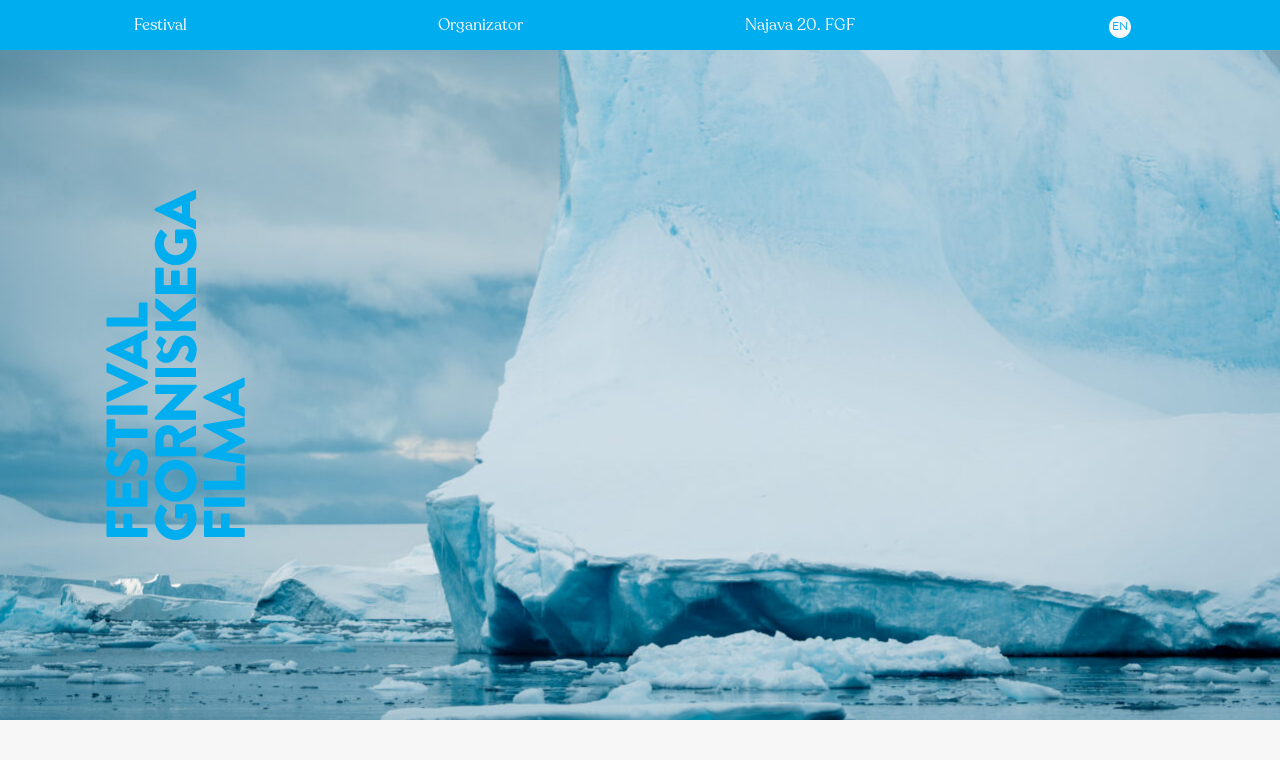

--- FILE ---
content_type: text/html; charset=UTF-8
request_url: https://gorniski.si/
body_size: 34217
content:
<!DOCTYPE html>
<html lang="sl">
<head>
<meta charset="UTF-8">
<meta name="viewport" content="width=device-width, initial-scale=1">
<meta name="description" content="Največji tovrstni festival v Sloveniji poteka že od leta 2007 in je tudi član Mednarodne zveze gorniškega filma." /><meta name="author" content="Društvo za gorsko kulturo" />
<meta itemprop="name" content="Festival gorniškega filma">
<meta itemprop="image" content="https://gorniski.si/wp-content/uploads/2022/09/fetaured-image-2023-1500x1000.jpg">
<meta name="twitter:card" content="summary">
<meta name="twitter:url" content="https://gorniski.si/">
<meta name="twitter:site" content="Festival gorniškega filma">
<meta name="twitter:title" content="Festival gorniškega filma">
<meta name="twitter:description" content="Največji tovrstni festival v Sloveniji poteka že od leta 2007 in je tudi član Mednarodne zveze gorniškega filma.">
<meta name="twitter:image" content="https://gorniski.si/wp-content/uploads/2022/09/fetaured-image-2023-1500x1000.jpg">
<meta property="og:type" content="website" />
<meta property="og:title" content="Festival gorniškega filma" />
<meta property="og:url" content="https://gorniski.si/" />
<meta property="og:image" content="https://gorniski.si/wp-content/uploads/2022/09/fetaured-image-2023-1500x1000.jpg" />
<meta property="og:description" content="Največji tovrstni festival v Sloveniji poteka že od leta 2007 in je tudi član Mednarodne zveze gorniškega filma." />
<meta property="og:site_name" content="Festival gorniškega filma" />

<link rel="apple-touch-icon" sizes="180x180" href="https://gorniski.si/wp-content/themes/fgf2024/img/favicons/apple-touch-icon.png">
<link rel="icon" type="image/png" sizes="32x32" href="https://gorniski.si/wp-content/themes/fgf2024/img/favicons/favicon-32x32.png">
<link rel="icon" type="image/png" sizes="16x16" href="https://gorniski.si/wp-content/themes/fgf2024/img/favicons/favicon-16x16.png">
<link rel="icon" href="https://gorniski.si/wp-content/themes/fgf2024/img/favicons/favicon.ico">
<link rel="manifest" href="https://gorniski.si/wp-content/themes/fgf2024/img/favicons/manifest.json">
<link rel="mask-icon" href="https://gorniski.si/wp-content/themes/fgf2024/img/favicons/safari-pinned-tab.svg" color="#00adef">
<meta name="msapplication-TileColor" content="#00adef">
<meta name="theme-color" content="#ffffff">
<title>Festival gorniškega filma</title>
	<meta name='robots' content='max-image-preview:large' />
<link rel="alternate" href="https://gorniski.si/" hreflang="sl" />
<link rel="alternate" href="https://gorniski.si/festival-en/" hreflang="en" />
<style id='wp-img-auto-sizes-contain-inline-css'>
img:is([sizes=auto i],[sizes^="auto," i]){contain-intrinsic-size:3000px 1500px}
/*# sourceURL=wp-img-auto-sizes-contain-inline-css */
</style>
<style id='classic-theme-styles-inline-css'>
/*! This file is auto-generated */
.wp-block-button__link{color:#fff;background-color:#32373c;border-radius:9999px;box-shadow:none;text-decoration:none;padding:calc(.667em + 2px) calc(1.333em + 2px);font-size:1.125em}.wp-block-file__button{background:#32373c;color:#fff;text-decoration:none}
/*# sourceURL=/wp-includes/css/classic-themes.min.css */
</style>
<link rel='stylesheet' id='jp_social-css' href='https://gorniski.si/wp-content/plugins/jp_pack/css/jp_social.css?ver=2.4' media='all' />
<link rel='stylesheet' id='css-galerija-css' href='https://gorniski.si/wp-content/plugins/jp_pack//css/jp_galerije.css?ver=2.4' media='all' />
<link rel='stylesheet' id='fgf-style-css' href='https://gorniski.si/wp-content/themes/fgf2024/style.css?ver=2.4' media='all' />
<link rel='stylesheet' id='fgf-style-postavitev-css' href='https://gorniski.si/wp-content/themes/fgf2024/css/layout.css?ver=2.4' media='all' />
<link rel='stylesheet' id='fgf-style-type-css' href='https://gorniski.si/wp-content/themes/fgf2024/css/type.css?ver=2.4' media='all' />
<link rel='stylesheet' id='fgf-style-obrazci-css' href='https://gorniski.si/wp-content/themes/fgf2024/css/obrazci.css?ver=2.4' media='all' />
<link rel='stylesheet' id='fgf-style-arhiv-css' href='https://gorniski.si/wp-content/themes/fgf2024/css/arhivi.css?ver=2.4' media='all' />
<link rel='stylesheet' id='video-style-css' href='https://gorniski.si/wp-content/themes/fgf2024/css/jquery.mb.vimeo_player.min.css?ver=2.4' media='all' />
<script src="https://gorniski.si/wp-includes/js/jquery/jquery.min.js?ver=3.7.1" id="jquery-core-js"></script>
<script src="https://gorniski.si/wp-includes/js/jquery/jquery-migrate.min.js?ver=3.4.1" id="jquery-migrate-js"></script>
<script src="https://gorniski.si/wp-content/themes/fgf2024/js/fgf.js?ver=2.4" id="fgf-script-js"></script>
<script src="https://gorniski.si/wp-content/themes/fgf2024/js/jquery.mb.vimeo_player.min.js?ver=2.4" id="video-script-js"></script>
		<script type="text/javascript">
		//MATOMO CODE	</script>
	<!-- Analytics by WP Statistics - https://wp-statistics.com -->
<style id='global-styles-inline-css'>
:root{--wp--preset--aspect-ratio--square: 1;--wp--preset--aspect-ratio--4-3: 4/3;--wp--preset--aspect-ratio--3-4: 3/4;--wp--preset--aspect-ratio--3-2: 3/2;--wp--preset--aspect-ratio--2-3: 2/3;--wp--preset--aspect-ratio--16-9: 16/9;--wp--preset--aspect-ratio--9-16: 9/16;--wp--preset--color--black: #000000;--wp--preset--color--cyan-bluish-gray: #abb8c3;--wp--preset--color--white: #ffffff;--wp--preset--color--pale-pink: #f78da7;--wp--preset--color--vivid-red: #cf2e2e;--wp--preset--color--luminous-vivid-orange: #ff6900;--wp--preset--color--luminous-vivid-amber: #fcb900;--wp--preset--color--light-green-cyan: #7bdcb5;--wp--preset--color--vivid-green-cyan: #00d084;--wp--preset--color--pale-cyan-blue: #8ed1fc;--wp--preset--color--vivid-cyan-blue: #0693e3;--wp--preset--color--vivid-purple: #9b51e0;--wp--preset--gradient--vivid-cyan-blue-to-vivid-purple: linear-gradient(135deg,rgb(6,147,227) 0%,rgb(155,81,224) 100%);--wp--preset--gradient--light-green-cyan-to-vivid-green-cyan: linear-gradient(135deg,rgb(122,220,180) 0%,rgb(0,208,130) 100%);--wp--preset--gradient--luminous-vivid-amber-to-luminous-vivid-orange: linear-gradient(135deg,rgb(252,185,0) 0%,rgb(255,105,0) 100%);--wp--preset--gradient--luminous-vivid-orange-to-vivid-red: linear-gradient(135deg,rgb(255,105,0) 0%,rgb(207,46,46) 100%);--wp--preset--gradient--very-light-gray-to-cyan-bluish-gray: linear-gradient(135deg,rgb(238,238,238) 0%,rgb(169,184,195) 100%);--wp--preset--gradient--cool-to-warm-spectrum: linear-gradient(135deg,rgb(74,234,220) 0%,rgb(151,120,209) 20%,rgb(207,42,186) 40%,rgb(238,44,130) 60%,rgb(251,105,98) 80%,rgb(254,248,76) 100%);--wp--preset--gradient--blush-light-purple: linear-gradient(135deg,rgb(255,206,236) 0%,rgb(152,150,240) 100%);--wp--preset--gradient--blush-bordeaux: linear-gradient(135deg,rgb(254,205,165) 0%,rgb(254,45,45) 50%,rgb(107,0,62) 100%);--wp--preset--gradient--luminous-dusk: linear-gradient(135deg,rgb(255,203,112) 0%,rgb(199,81,192) 50%,rgb(65,88,208) 100%);--wp--preset--gradient--pale-ocean: linear-gradient(135deg,rgb(255,245,203) 0%,rgb(182,227,212) 50%,rgb(51,167,181) 100%);--wp--preset--gradient--electric-grass: linear-gradient(135deg,rgb(202,248,128) 0%,rgb(113,206,126) 100%);--wp--preset--gradient--midnight: linear-gradient(135deg,rgb(2,3,129) 0%,rgb(40,116,252) 100%);--wp--preset--font-size--small: 13px;--wp--preset--font-size--medium: 20px;--wp--preset--font-size--large: 36px;--wp--preset--font-size--x-large: 42px;--wp--preset--spacing--20: 0.44rem;--wp--preset--spacing--30: 0.67rem;--wp--preset--spacing--40: 1rem;--wp--preset--spacing--50: 1.5rem;--wp--preset--spacing--60: 2.25rem;--wp--preset--spacing--70: 3.38rem;--wp--preset--spacing--80: 5.06rem;--wp--preset--shadow--natural: 6px 6px 9px rgba(0, 0, 0, 0.2);--wp--preset--shadow--deep: 12px 12px 50px rgba(0, 0, 0, 0.4);--wp--preset--shadow--sharp: 6px 6px 0px rgba(0, 0, 0, 0.2);--wp--preset--shadow--outlined: 6px 6px 0px -3px rgb(255, 255, 255), 6px 6px rgb(0, 0, 0);--wp--preset--shadow--crisp: 6px 6px 0px rgb(0, 0, 0);}:where(.is-layout-flex){gap: 0.5em;}:where(.is-layout-grid){gap: 0.5em;}body .is-layout-flex{display: flex;}.is-layout-flex{flex-wrap: wrap;align-items: center;}.is-layout-flex > :is(*, div){margin: 0;}body .is-layout-grid{display: grid;}.is-layout-grid > :is(*, div){margin: 0;}:where(.wp-block-columns.is-layout-flex){gap: 2em;}:where(.wp-block-columns.is-layout-grid){gap: 2em;}:where(.wp-block-post-template.is-layout-flex){gap: 1.25em;}:where(.wp-block-post-template.is-layout-grid){gap: 1.25em;}.has-black-color{color: var(--wp--preset--color--black) !important;}.has-cyan-bluish-gray-color{color: var(--wp--preset--color--cyan-bluish-gray) !important;}.has-white-color{color: var(--wp--preset--color--white) !important;}.has-pale-pink-color{color: var(--wp--preset--color--pale-pink) !important;}.has-vivid-red-color{color: var(--wp--preset--color--vivid-red) !important;}.has-luminous-vivid-orange-color{color: var(--wp--preset--color--luminous-vivid-orange) !important;}.has-luminous-vivid-amber-color{color: var(--wp--preset--color--luminous-vivid-amber) !important;}.has-light-green-cyan-color{color: var(--wp--preset--color--light-green-cyan) !important;}.has-vivid-green-cyan-color{color: var(--wp--preset--color--vivid-green-cyan) !important;}.has-pale-cyan-blue-color{color: var(--wp--preset--color--pale-cyan-blue) !important;}.has-vivid-cyan-blue-color{color: var(--wp--preset--color--vivid-cyan-blue) !important;}.has-vivid-purple-color{color: var(--wp--preset--color--vivid-purple) !important;}.has-black-background-color{background-color: var(--wp--preset--color--black) !important;}.has-cyan-bluish-gray-background-color{background-color: var(--wp--preset--color--cyan-bluish-gray) !important;}.has-white-background-color{background-color: var(--wp--preset--color--white) !important;}.has-pale-pink-background-color{background-color: var(--wp--preset--color--pale-pink) !important;}.has-vivid-red-background-color{background-color: var(--wp--preset--color--vivid-red) !important;}.has-luminous-vivid-orange-background-color{background-color: var(--wp--preset--color--luminous-vivid-orange) !important;}.has-luminous-vivid-amber-background-color{background-color: var(--wp--preset--color--luminous-vivid-amber) !important;}.has-light-green-cyan-background-color{background-color: var(--wp--preset--color--light-green-cyan) !important;}.has-vivid-green-cyan-background-color{background-color: var(--wp--preset--color--vivid-green-cyan) !important;}.has-pale-cyan-blue-background-color{background-color: var(--wp--preset--color--pale-cyan-blue) !important;}.has-vivid-cyan-blue-background-color{background-color: var(--wp--preset--color--vivid-cyan-blue) !important;}.has-vivid-purple-background-color{background-color: var(--wp--preset--color--vivid-purple) !important;}.has-black-border-color{border-color: var(--wp--preset--color--black) !important;}.has-cyan-bluish-gray-border-color{border-color: var(--wp--preset--color--cyan-bluish-gray) !important;}.has-white-border-color{border-color: var(--wp--preset--color--white) !important;}.has-pale-pink-border-color{border-color: var(--wp--preset--color--pale-pink) !important;}.has-vivid-red-border-color{border-color: var(--wp--preset--color--vivid-red) !important;}.has-luminous-vivid-orange-border-color{border-color: var(--wp--preset--color--luminous-vivid-orange) !important;}.has-luminous-vivid-amber-border-color{border-color: var(--wp--preset--color--luminous-vivid-amber) !important;}.has-light-green-cyan-border-color{border-color: var(--wp--preset--color--light-green-cyan) !important;}.has-vivid-green-cyan-border-color{border-color: var(--wp--preset--color--vivid-green-cyan) !important;}.has-pale-cyan-blue-border-color{border-color: var(--wp--preset--color--pale-cyan-blue) !important;}.has-vivid-cyan-blue-border-color{border-color: var(--wp--preset--color--vivid-cyan-blue) !important;}.has-vivid-purple-border-color{border-color: var(--wp--preset--color--vivid-purple) !important;}.has-vivid-cyan-blue-to-vivid-purple-gradient-background{background: var(--wp--preset--gradient--vivid-cyan-blue-to-vivid-purple) !important;}.has-light-green-cyan-to-vivid-green-cyan-gradient-background{background: var(--wp--preset--gradient--light-green-cyan-to-vivid-green-cyan) !important;}.has-luminous-vivid-amber-to-luminous-vivid-orange-gradient-background{background: var(--wp--preset--gradient--luminous-vivid-amber-to-luminous-vivid-orange) !important;}.has-luminous-vivid-orange-to-vivid-red-gradient-background{background: var(--wp--preset--gradient--luminous-vivid-orange-to-vivid-red) !important;}.has-very-light-gray-to-cyan-bluish-gray-gradient-background{background: var(--wp--preset--gradient--very-light-gray-to-cyan-bluish-gray) !important;}.has-cool-to-warm-spectrum-gradient-background{background: var(--wp--preset--gradient--cool-to-warm-spectrum) !important;}.has-blush-light-purple-gradient-background{background: var(--wp--preset--gradient--blush-light-purple) !important;}.has-blush-bordeaux-gradient-background{background: var(--wp--preset--gradient--blush-bordeaux) !important;}.has-luminous-dusk-gradient-background{background: var(--wp--preset--gradient--luminous-dusk) !important;}.has-pale-ocean-gradient-background{background: var(--wp--preset--gradient--pale-ocean) !important;}.has-electric-grass-gradient-background{background: var(--wp--preset--gradient--electric-grass) !important;}.has-midnight-gradient-background{background: var(--wp--preset--gradient--midnight) !important;}.has-small-font-size{font-size: var(--wp--preset--font-size--small) !important;}.has-medium-font-size{font-size: var(--wp--preset--font-size--medium) !important;}.has-large-font-size{font-size: var(--wp--preset--font-size--large) !important;}.has-x-large-font-size{font-size: var(--wp--preset--font-size--x-large) !important;}
/*# sourceURL=global-styles-inline-css */
</style>
</head>
<body class="home wp-singular page-template-default page page-id-70 page-parent wp-theme-fgf2024 vmesno-obdobje prva-stran">
	<div id="loader">
			<div style="" class="l_o"><div class="crka" id="c_1"><svg version="1.1" viewBox="0 0 21.121 32.709" ><defs><clipPath id="a"><path d="M 0,557.008 H 977.008 V 0 H 0 Z"/></clipPath></defs><g transform="translate(70.42 11.093)"><g transform="matrix(0 1.2981 1.2981 0 -292.48 -605.17)" clip-path="url(#a)" stroke-width=".27176"></g><path d="m-70.42-10.206c0-0.46733 0.37257-0.88793 0.88793-0.88793h19.344c0.51406 0 0.88923 0.4206 0.88923 0.88793v5.0939c0 0.46603-0.37516 0.88793-0.88923 0.88793h-12.942v6.7283h10.654c0.46733 0 0.88793 0.4206 0.88793 0.88793v5.0926c0 0.46733-0.4206 0.88793-0.88793 0.88793h-10.654v11.355c0 0.46863-0.4206 0.88793-0.88663 0.88793h-5.5145c-0.51536 0-0.88793-0.4193-0.88793-0.88793z" fill="#00adef"/></g></svg></div><div class="crka" id="c_2"><svg version="1.1" viewBox="0 0 28.738 33.55"><defs><clipPath id="a"><path d="M 0,557.008 H 977.008 V 0 H 0 Z"/></clipPath></defs><g transform="translate(72.867 -27.269)"><g transform="matrix(0 1.2981 1.2981 0 -292.48 -605.17)" clip-path="url(#a)" stroke-width=".27176"><g transform="translate(487.19 182.1)" stroke-width=".27176"><path d="m0 0c0 3.023 1.26 6.335 3.384 8.782 0.252 0.324 0.683 0.36 0.971 0.072l3.024-2.843c0.252-0.289 0.252-0.684 0.036-0.973-1.26-1.368-1.728-2.95-1.728-4.716 0-3.922 3.312-7.09 7.271-7.09 3.924 0 7.163 3.204 7.163 7.127 0 1.043-0.143 2.123-0.575 3.204h-2.088v-2.268c0-0.397-0.288-0.684-0.648-0.684h-3.564c-0.395 0-0.683 0.287-0.683 0.684v7.235c0 0.36 0.324 0.649 0.683 0.649l9.683 0.035c0.18 0 0.468-0.145 0.576-0.287 0 0 2.34-3.709 2.34-8.927 0-7.164-5.688-12.924-12.887-12.924s-12.958 5.76-12.958 12.924" fill="#00adef"/></g></g></g></svg></div><div  class="crka" id="c_3"><svg version="1.1" viewBox="0 0 21.121 32.709" xmlns="http://www.w3.org/2000/svg"><defs><clipPath id="a"><path d="M 0,557.008 H 977.008 V 0 H 0 Z"/></clipPath></defs><g transform="translate(70.42 11.093)"><g transform="matrix(0 1.2981 1.2981 0 -292.48 -605.17)" clip-path="url(#a)" stroke-width=".27176"></g><path d="m-70.42-10.206c0-0.46733 0.37257-0.88793 0.88793-0.88793h19.344c0.51406 0 0.88923 0.4206 0.88923 0.88793v5.0939c0 0.46603-0.37516 0.88793-0.88923 0.88793h-12.942v6.7283h10.654c0.46733 0 0.88793 0.4206 0.88793 0.88793v5.0926c0 0.46733-0.4206 0.88793-0.88793 0.88793h-10.654v11.355c0 0.46863-0.4206 0.88793-0.88663 0.88793h-5.5145c-0.51536 0-0.88793-0.4193-0.88793-0.88793z" fill="#00adef"/></g></svg></div></div> </div>
			<style>#loader{position: fixed;top: 0;left:0;width:100%;height:100%; background: #fff;z-index: 1000	}.l_o{position:absolute;top:50%;left:50%;margin-top:-15px;margin-left:-37px;width:74px;background:#fff;height:30px}.crka{position:absolute;top:0;text-align:center;width:30px;height:30px}.crka svg{height:100%;width:auto;margin:0 auto}#c_1{left:0;width:20px;animation:fgf 3s linear 0s infinite}#c_2{left:20px;animation:fgf 3s linear 300ms infinite}#c_3{left:49px;animation:fgf 3s linear 600ms infinite}@keyframes fgf{0%{opacity:0}20%{opacity:1}80%{opacity:0}100%{opacity:0}}
			</style>
	
	<header id="oglavje" class="glava">
					<div class="glava_strani_front">
				<div class="site-branding" id="branding">
					<div class="fgf-header-logo  glavni-logo">
							<div class="fgf-logo p_c navpicni">
				<a href="https://gorniski.si" rel="home" title="Festival gorniškega filma">
					<div class="fgf-logo-slika">
							<img src="https://gorniski.si/wp-content/uploads/2021/12/festival-gorniskega-filma-logo-vodoravni.svg" alt="Festival gorniškega filma-logo" class="site-logo" id="site-logo"/>
					</div>
				</a>
			</div>
						</div>
					<div class="naslov-front jp-skrito">
						<h1 class="site-title" id="main_title">
							<a href="https://gorniski.si/" rel="home">
																<span>Festival gorniškega filma</span>	
							</a>
						</h1>
					</div>
				</div>				
			</div>
			
			<div class="sliding_logo_front">
					<div class="fgf-logo p_c navpicni">
				<a href="https://gorniski.si" rel="home" title="Festival gorniškega filma">
					<div class="fgf-logo-slika">
							<img src="https://gorniski.si/wp-content/uploads/2021/12/festival-gorniskega-filma-logo-vodoravni.svg" alt="Festival gorniškega filma-logo" class="site-logo" id="site-logo"/>
					</div>
				</a>
			</div>
				</div>
		
				
		<nav id="site-navigation" class="main-navigation p_b l_c menu_skrit">
			<div>
			<div class="menu-menu-vmesnega-obdobja-container"><ul id="menu-1" class="menu"><li id="menu-item-7471" class="menu-item menu-item-type-post_type menu-item-object-page menu-item-home current-menu-item page_item page-item-70 current_page_item menu-item-7471"><a href="https://gorniski.si/" aria-current="page">Festival</a></li>
<li id="menu-item-7932" class="menu-item menu-item-type-post_type menu-item-object-page menu-item-7932"><a href="https://gorniski.si/informacije/organizator/">Organizator</a></li>
<li id="menu-item-10277" class="menu-item menu-item-type-post_type menu-item-object-page menu-item-has-children menu-item-10277"><a href="https://gorniski.si/festival/najava/">Najava 20. FGF</a>
<ul class="sub-menu">
	<li id="menu-item-10825" class="menu-item menu-item-type-post_type menu-item-object-page menu-item-10825"><a href="https://gorniski.si/informacije/festivalska-pravila/">Festivalska pravila</a></li>
	<li id="menu-item-10815" class="menu-item menu-item-type-post_type menu-item-object-page menu-item-10815"><a href="https://gorniski.si/prijavnica/">Prijavnica</a></li>
</ul>
</li>
<li id="menu-item-7472-en" class="lang-item lang-item-4 lang-item-en lang-item-first menu-item menu-item-type-custom menu-item-object-custom menu-item-7472-en"><a href="https://gorniski.si/festival-en/" hreflang="en-GB" lang="en-GB">en</a></li>
</ul></div>			</div>
		</nav>
		
		<div class="menu_button_okorg">
			<div id="menu_button" class="menu_button_front">
				<span></span>
				<span></span>
				<span></span>
			</div>
		</div>
		
					<div class="fullscreen-image">
			
					<img width="1281" height="1920" src="https://gorniski.si/wp-content/uploads/2025/12/MM_251114_Primavera-90.jpg" class="attachment-full size-full wp-post-image" alt="Festival gorniškega filma - Festival" decoding="async" fetchpriority="high" srcset="https://gorniski.si/wp-content/uploads/2025/12/MM_251114_Primavera-90.jpg 1281w, https://gorniski.si/wp-content/uploads/2025/12/MM_251114_Primavera-90-574x860.jpg 574w, https://gorniski.si/wp-content/uploads/2025/12/MM_251114_Primavera-90-1001x1500.jpg 1001w, https://gorniski.si/wp-content/uploads/2025/12/MM_251114_Primavera-90-768x1151.jpg 768w, https://gorniski.si/wp-content/uploads/2025/12/MM_251114_Primavera-90-1025x1536.jpg 1025w" sizes="(max-width: 1281px) 100vw, 1281px" />			
			
							</div>
				</header>
	
	<div class="main"><div class="okvir">
		<div class="front-arhiv m0">
			<h2>Arhiv</h2>
			<div class="seznam-arhiva s3 m3">
							<div class="arhiv-na-seznamu">
					<a href="https://gorniski.si/arhiv/19-festival-gorniskega-filma/" title="19. festival gorniškega filma">
													<div class="arhiv-img">
								<img width="574" height="860" src="https://gorniski.si/wp-content/uploads/2025/01/A7R5739WEB-574x860.jpg" class="attachment-medium size-medium wp-post-image" alt="" decoding="async" srcset="https://gorniski.si/wp-content/uploads/2025/01/A7R5739WEB-574x860.jpg 574w, https://gorniski.si/wp-content/uploads/2025/01/A7R5739WEB-1001x1500.jpg 1001w, https://gorniski.si/wp-content/uploads/2025/01/A7R5739WEB-768x1151.jpg 768w, https://gorniski.si/wp-content/uploads/2025/01/A7R5739WEB-1025x1536.jpg 1025w, https://gorniski.si/wp-content/uploads/2025/01/A7R5739WEB.jpg 1281w" sizes="(max-width: 574px) 100vw, 574px" />							</div>
													<div class="f-o">
							<h3 class="naslov-arhiva"><span>19.</span><span>festival</span><span>gorniškega</span><span>filma</span></h3>
						 </div>
						 
						 							<div class="leto-arhiva">
								2025							</div>
												</a>
				</div>
								<div class="arhiv-na-seznamu">
					<a href="https://gorniski.si/arhiv/18-festival-gorniskega-filma/" title="18. festival gorniškega filma">
													<div class="arhiv-img">
								<img width="860" height="662" src="https://gorniski.si/wp-content/uploads/2023/12/Naslovna_slika_2024-1-860x662.jpg" class="attachment-medium size-medium wp-post-image" alt="" decoding="async" srcset="https://gorniski.si/wp-content/uploads/2023/12/Naslovna_slika_2024-1-860x662.jpg 860w, https://gorniski.si/wp-content/uploads/2023/12/Naslovna_slika_2024-1-1500x1154.jpg 1500w, https://gorniski.si/wp-content/uploads/2023/12/Naslovna_slika_2024-1-768x591.jpg 768w, https://gorniski.si/wp-content/uploads/2023/12/Naslovna_slika_2024-1-1536x1182.jpg 1536w, https://gorniski.si/wp-content/uploads/2023/12/Naslovna_slika_2024-1.jpg 1920w" sizes="(max-width: 860px) 100vw, 860px" />							</div>
													<div class="f-o">
							<h3 class="naslov-arhiva"><span>18.</span><span>festival</span><span>gorniškega</span><span>filma</span></h3>
						 </div>
						 
						 							<div class="leto-arhiva">
								2024							</div>
												</a>
				</div>
								<div class="arhiv-na-seznamu">
					<a href="https://gorniski.si/arhiv/17-festival-gorniskega-filma/" title="17. festival gorniškega filma">
													<div class="arhiv-img">
								<img width="572" height="860" src="https://gorniski.si/wp-content/uploads/2023/01/200912274645cr-1-572x860.jpg" class="attachment-medium size-medium wp-post-image" alt="" decoding="async" srcset="https://gorniski.si/wp-content/uploads/2023/01/200912274645cr-1-572x860.jpg 572w, https://gorniski.si/wp-content/uploads/2023/01/200912274645cr-1-998x1500.jpg 998w, https://gorniski.si/wp-content/uploads/2023/01/200912274645cr-1-768x1154.jpg 768w, https://gorniski.si/wp-content/uploads/2023/01/200912274645cr-1-1022x1536.jpg 1022w, https://gorniski.si/wp-content/uploads/2023/01/200912274645cr-1.jpg 1278w" sizes="(max-width: 572px) 100vw, 572px" />							</div>
													<div class="f-o">
							<h3 class="naslov-arhiva"><span>17.</span><span>festival</span><span>gorniškega</span><span>filma</span></h3>
						 </div>
						 
						 							<div class="leto-arhiva">
								2023							</div>
												</a>
				</div>
								<div class="arhiv-na-seznamu">
					<a href="https://gorniski.si/arhiv/16-festival-gorniskega-filma/" title="16. festival gorniškega filma">
													<div class="arhiv-img">
								<img width="606" height="860" src="https://gorniski.si/wp-content/uploads/2022/01/FGF-fotoRozleBregar_05_opti-606x860.jpg" class="attachment-medium size-medium wp-post-image" alt="" decoding="async" srcset="https://gorniski.si/wp-content/uploads/2022/01/FGF-fotoRozleBregar_05_opti-606x860.jpg 606w, https://gorniski.si/wp-content/uploads/2022/01/FGF-fotoRozleBregar_05_opti-1058x1500.jpg 1058w, https://gorniski.si/wp-content/uploads/2022/01/FGF-fotoRozleBregar_05_opti-768x1089.jpg 768w, https://gorniski.si/wp-content/uploads/2022/01/FGF-fotoRozleBregar_05_opti-1083x1536.jpg 1083w, https://gorniski.si/wp-content/uploads/2022/01/FGF-fotoRozleBregar_05_opti.jpg 1354w" sizes="(max-width: 606px) 100vw, 606px" />							</div>
													<div class="f-o">
							<h3 class="naslov-arhiva"><span>16.</span><span>festival</span><span>gorniškega</span><span>filma</span></h3>
						 </div>
						 
						 							<div class="leto-arhiva">
								2022							</div>
												</a>
				</div>
								<div class="arhiv-na-seznamu">
					<a href="https://gorniski.si/2021" title="15. Festival gorniškega filma">
													<div class="arhiv-img">
								<img width="860" height="484" src="https://gorniski.si/wp-content/uploads/2022/01/fgf_2021-860x484.jpg" class="attachment-medium size-medium wp-post-image" alt="" decoding="async" srcset="https://gorniski.si/wp-content/uploads/2022/01/fgf_2021-860x484.jpg 860w, https://gorniski.si/wp-content/uploads/2022/01/fgf_2021-768x432.jpg 768w, https://gorniski.si/wp-content/uploads/2022/01/fgf_2021.jpg 1280w" sizes="(max-width: 860px) 100vw, 860px" />							</div>
													<div class="f-o">
							<h3 class="naslov-arhiva"><span>15.</span><span>Festival</span><span>gorniškega</span><span>filma</span></h3>
						 </div>
						 
						 							<div class="leto-arhiva">
								2021							</div>
												</a>
				</div>
								<div class="arhiv-na-seznamu">
					<a href="https://gorniski.si/2020" title="14. Festival gorniškega filma">
													<div class="arhiv-img">
								<img width="800" height="450" src="https://gorniski.si/wp-content/uploads/2022/01/fgf_2020.jpg" class="attachment-medium size-medium wp-post-image" alt="" decoding="async" srcset="https://gorniski.si/wp-content/uploads/2022/01/fgf_2020.jpg 800w, https://gorniski.si/wp-content/uploads/2022/01/fgf_2020-768x432.jpg 768w" sizes="(max-width: 800px) 100vw, 800px" />							</div>
													<div class="f-o">
							<h3 class="naslov-arhiva"><span>14.</span><span>Festival</span><span>gorniškega</span><span>filma</span></h3>
						 </div>
						 
						 							<div class="leto-arhiva">
								2020							</div>
												</a>
				</div>
								<div class="arhiv-na-seznamu">
					<a href="https://gorniski.si/2019/" title="13. festival gorniškega filma">
													<div class="arhiv-img">
								<img width="400" height="600" src="https://gorniski.si/wp-content/uploads/2022/01/fgf_2019.jpg" class="attachment-medium size-medium wp-post-image" alt="" decoding="async" />							</div>
													<div class="f-o">
							<h3 class="naslov-arhiva"><span>13.</span><span>festival</span><span>gorniškega</span><span>filma</span></h3>
						 </div>
						 
						 							<div class="leto-arhiva">
								2019							</div>
												</a>
				</div>
								<div class="arhiv-na-seznamu">
					<a href="https://gorniski.si/2018/" title="12. festival gorniškega filma">
													<div class="arhiv-img">
								<img width="800" height="422" src="https://gorniski.si/wp-content/uploads/2022/01/fgf_2018.jpg" class="attachment-medium size-medium wp-post-image" alt="" decoding="async" srcset="https://gorniski.si/wp-content/uploads/2022/01/fgf_2018.jpg 800w, https://gorniski.si/wp-content/uploads/2022/01/fgf_2018-768x405.jpg 768w" sizes="(max-width: 800px) 100vw, 800px" />							</div>
													<div class="f-o">
							<h3 class="naslov-arhiva"><span>12.</span><span>festival</span><span>gorniškega</span><span>filma</span></h3>
						 </div>
						 
						 							<div class="leto-arhiva">
								2018							</div>
												</a>
				</div>
								<div class="arhiv-na-seznamu">
					<a href="https://gorniski.si/2017/" title="11. Festival gorniškega filma">
													<div class="arhiv-img">
								<img width="800" height="533" src="https://gorniski.si/wp-content/uploads/2022/01/fgf_2017_4.jpg" class="attachment-medium size-medium wp-post-image" alt="" decoding="async" srcset="https://gorniski.si/wp-content/uploads/2022/01/fgf_2017_4.jpg 800w, https://gorniski.si/wp-content/uploads/2022/01/fgf_2017_4-768x512.jpg 768w" sizes="(max-width: 800px) 100vw, 800px" />							</div>
													<div class="f-o">
							<h3 class="naslov-arhiva"><span>11.</span><span>Festival</span><span>gorniškega</span><span>filma</span></h3>
						 </div>
						 
						 							<div class="leto-arhiva">
								2017							</div>
												</a>
				</div>
								<div class="arhiv-na-seznamu">
					<a href="https://gorniski.si/2016/" title="10. Festival gorniškega filma">
													<div class="arhiv-img">
								<img width="800" height="450" src="https://gorniski.si/wp-content/uploads/2022/01/fgf_2016_2.jpg" class="attachment-medium size-medium wp-post-image" alt="" decoding="async" srcset="https://gorniski.si/wp-content/uploads/2022/01/fgf_2016_2.jpg 800w, https://gorniski.si/wp-content/uploads/2022/01/fgf_2016_2-768x432.jpg 768w" sizes="(max-width: 800px) 100vw, 800px" />							</div>
													<div class="f-o">
							<h3 class="naslov-arhiva"><span>10.</span><span>Festival</span><span>gorniškega</span><span>filma</span></h3>
						 </div>
						 
						 							<div class="leto-arhiva">
								2016							</div>
												</a>
				</div>
							</div>
		</div>
		</div>
</div> <!-- main end -->

<footer>
	<div class="footer_okvir">
		<div class="footer_levo">
			<div class="footer-title m3">
				<a href="https://gorniski.si" rel="home" title="Festival gorniškega filma">
					Festival gorniškega filma				</a>
			</div>
			
			<div class="footer-kontakt m3">
				<span>Društvo za gorsko kulturo</span>
				<span>Brdo 14</span>
				<span>1230 Domžale</span>
				<span>Slovenija</span>
				
				<div class="m3">
				<a href="tel:+38641575570 ">
					+386 41 57 55 70				</a>
				<br>
				<a href="mailto:info@gorniski.si ">
					info@gorniski.si				</a>
				</div>
			</div>
			
			<div class="footer-social m3">
					<div class="jp_social">
				<div class="jp_social_link jp-social-fb">
			<a href="https://www.facebook.com/Festival-gorniškega-filma-796640153783804" title="Festival gorniškega filma - Facebook">
				<span class="jp-social-icon icon-facebook"></span>
			</a>
		</div>
				
				
				<div class="jp_social_link jp-social-ig">
			<a href="https://www.instagram.com/fgf_festival_gorniskega_filma/" title="Festival gorniškega filma - Instagram">
				<span class="jp-social-icon icon-instagram"></span>
			</a>
		</div>
				
				
				<div class="jp_social_link jp-social-vim">
			<a href="https://vimeo.com/user78966793" title="Festival gorniškega filma - Vimeo">
				<span class="jp-social-icon icon-vimeo"></span>
			</a>
		</div>
				
	</div>
				</div>
			
				
			
			
		</div>
	
	
		<div class="footer_desno">
			<div class="iamf m3">
				<p class="clanstvo">Član Mednarodne zveze gorniškega filma</p>
				<a href="https://www.mountainfilmalliance.org/" title="International Alliance for Mountain Film">
					<img src="https://gorniski.si/wp-content/themes/fgf2024/img/iamf.png" alt="International Alliance for Mountain Film logo" class="iamf_logo m3" />
				</a>
			</div>
			<div class="mzk m3">
				<p class="clanstvo">Prenovo spletnega mesta je omogočilo</p>
				<a href="https://www.gov.si/drzavni-organi/ministrstva/ministrstvo-za-kulturo/" title="Ministrstvo za kulturo">
					<img src="https://gorniski.si/wp-content/themes/fgf2024/svg/ministrstvo-za-kulturo.svg" alt="Ministrstvo za kulturo  logo" class="iamf_logo m3" />
				</a>
			</div>
		</div>
		
		<div class="footer_levo">
			<div class="footer-menu m3">
				<div class="menu-menu-v-nogi-container"><ul id="menu-noga" class="menu"><li id="menu-item-7488" class="menu-item menu-item-type-post_type menu-item-object-page menu-item-privacy-policy menu-item-7488"><a rel="privacy-policy" href="https://gorniski.si/politika-zasebnosti/">Politika zasebnosti</a></li>
<li id="menu-item-7491" class="menu-item menu-item-type-post_type menu-item-object-page menu-item-7491"><a href="https://gorniski.si/avtorji/">Avtorji</a></li>
</ul></div>			</div>
			
		</div>
		<div class="footer_desno">
			<div class="footer-copy m3">
						&copy; 2026 <a href="https://gorniski.si" title="Festival gorniškega filma - ">Festival gorniškega filma</a>
		
		<style>
.janez-polc-logo {
	background-image: url('https://gorniski.si/wp-content/plugins/jp_pack/svg/jp_logo_2020_mono_bel.svg');
	background-size: 18px 18px;
	background-repeat: no-repeat;
	background-position: 100% 50%;
	opacity: 1;
	transition: opacity 0.2s ease;
	width: 15px;
	vertical-align: middle;
	height: 22px;
}		</style>
				</div>
		</div>
		
		<div class="ivo"></div>
	</div>
	<div class="ivo"></div>
</footer>
<script type="speculationrules">
{"prefetch":[{"source":"document","where":{"and":[{"href_matches":"/*"},{"not":{"href_matches":["/wp-*.php","/wp-admin/*","/wp-content/uploads/*","/wp-content/*","/wp-content/plugins/*","/wp-content/themes/fgf2024/*","/*\\?(.+)"]}},{"not":{"selector_matches":"a[rel~=\"nofollow\"]"}},{"not":{"selector_matches":".no-prefetch, .no-prefetch a"}}]},"eagerness":"conservative"}]}
</script>
<script src="https://gorniski.si/wp-content/plugins/jp_pack/js/jp_matomo.js?ver=2.4" id="jp_matomo_script-js"></script>
	<script>
		var site_domain = 'gorniski.si';
		var generalcookie_name='fgf';
		var ajaxurl = "https://gorniski.si/wp-admin/admin-ajax.php";
	</script>
	
	</body>
</html>

--- FILE ---
content_type: text/css
request_url: https://gorniski.si/wp-content/plugins/jp_pack/css/jp_social.css?ver=2.4
body_size: 2108
content:
@font-face {
  font-family: 'jp_social';
  src: url('../font/jp_social.eot?64431545');
  src: url('../font/jp_social.eot?64431545#iefix') format('embedded-opentype'),
       url('../font/jp_social.woff2?64431545') format('woff2'),
       url('../font/jp_social.woff?64431545') format('woff'),
       url('../font/jp_social.ttf?64431545') format('truetype'),
       url('../font/jp_social.svg?64431545#jp_social') format('svg');
  font-weight: normal;
  font-style: normal;
}
/* Chrome hack: SVG is rendered more smooth in Windozze. 100% magic, uncomment if you need it. */
/* Note, that will break hinting! In other OS-es font will be not as sharp as it could be */
/*
@media screen and (-webkit-min-device-pixel-ratio:0) {
  @font-face {
    font-family: 'jp_social';
    src: url('../font/jp_social.svg?64431545#jp_social') format('svg');
  }
}
*/
 
 [class^="icon-"]:before, [class*=" icon-"]:before {
  font-family: "jp_social";
  font-style: normal;
  font-weight: normal;
  speak: none;
 
  display: inline-block;
  text-decoration: inherit;
  width: 1em;
  margin-right: .2em;
  text-align: center;
  /* opacity: .8; */
 
  /* For safety - reset parent styles, that can break glyph codes*/
  font-variant: normal;
  text-transform: none;
 
  /* fix buttons height, for twitter bootstrap */
  line-height: 1em;
 
  /* Animation center compensation - margins should be symmetric */
  /* remove if not needed */
  margin-left: .2em;
 
  /* you can be more comfortable with increased icons size */
  /* font-size: 120%; */
 
  /* Font smoothing. That was taken from TWBS */
  -webkit-font-smoothing: antialiased;
  -moz-osx-font-smoothing: grayscale;
 
  /* Uncomment for 3D effect */
  /* text-shadow: 1px 1px 1px rgba(127, 127, 127, 0.3); */
}
 
.icon-youtube:before { content: '\f167'; } /* '' */
.icon-vimeo:before { content: '\f306'; } /* '' */
.icon-twitter:before { content: '\f309'; } /* '' */
.icon-facebook:before { content: '\f30c'; } /* '' */
.icon-pinterest:before { content: '\f312'; } /* '' */
.icon-tumblr:before { content: '\f315'; } /* '' */
.icon-linkedin:before { content: '\f318'; } /* '' */
.icon-instagram:before { content: '\f32d'; } /* '' */

--- FILE ---
content_type: text/css
request_url: https://gorniski.si/wp-content/plugins/jp_pack//css/jp_galerije.css?ver=2.4
body_size: 448
content:

/*galleries*/


.fotogalerija {
	width: 100%;
	height: auto;
	
	
}

.vsebina div.galerija-slika{
	width:auto;
}

.galerija-slika{
	display: block;
	width:100%;
	background: blue;
	padding:0;
	height:0;
	padding-bottom:100%;
	margin:0;
	position:relative;
	line-height:0;
}

.galerija-slika:hover{
	opacity: .8;
}


.vsebina .galerija-slika img,
.galerija-slika img {
	position: absolute;
	width: 100%;
	height: 100%;
	top:0;
	left:0;
	margin-top:0;
	object-fit: cover;
	object-position: 50% 50%;
}


@media (max-width: 750px) {
	
}


--- FILE ---
content_type: text/css
request_url: https://gorniski.si/wp-content/themes/fgf2024/css/layout.css?ver=2.4
body_size: 6060
content:
/*FGF postavitve in type*/

/*teksti*/

*{
	line-height: 1.25em;


}

/*odmiki*/ 

.m0{
	padding-top: 0px;
}

.m1{
	padding-top: 15px;
}

.m2{
	padding-top: 30px;
}

.m3{
	padding-top: 60px;
}

.m4{
	padding-top: 120px;
}

.m5{
	padding-top: 240px;
}

.s2{
	display: grid;
	grid-row-gap: 40px;
	grid-column-gap: 40px;
	grid-template-columns: 1fr 1fr ;
}

.s3{
	display: grid;
	grid-template-columns: 1fr 1fr 1fr ;
	grid-row-gap: 40px;
	grid-column-gap: 40px;
}

.s4{
	display: grid;
	grid-template-columns: 1fr 1fr 1fr 1fr;
	grid-row-gap: 40px;
	grid-column-gap: 40px;
}
.s5{
	display: grid;
	grid-template-columns: 1fr 1fr 1fr 1fr 1fr;
	grid-row-gap: 40px;
	grid-column-gap: 40px;
}

.alignbottom{
	align-items: end;
}


  .wp-block-column {
    flex-basis: calc(50% - 16px) !important;
    flex-grow: 0;
  }
  .wp-block-column:nth-child(2n) {
    margin-left: 32px;
  }
  
  .gallery-item .gallery-icon {
padding: 0px 5px 10px 5px;
}
.okvir{
	width:100%;
	max-width: 1170px;
	margin: 240px auto;
}

.okvir .okvir{
	padding:0px;
}

.okvir-najava{
	width:100%;
	max-width: 1170px;
	text-align: center;
	margin: 0px auto;
	box-sizing: border-box;
	padding-left: 40px;
	padding-right: 40px;
}

.footer_okvir{
	width:100%;
	max-width: 1170px;
	margin: 0px auto;
	padding: 0px 40px;
	box-sizing: border-box;
}

.vsebina{
	position:relative;
	min-height: 240px;
}

.seznam-dogodkov{
	display: grid;
	align-items: end;
	grid-template-columns: 1fr 1fr 1fr ;
	
	grid-row-gap: 40px;
	grid-column-gap: 40px;
}

.front-nagrade-seznam .sklop-nagrad{
	display: grid;
	grid-template-columns: 1fr 1fr 1fr 1fr 1fr ;
	grid-row-gap: 40px;
	grid-column-gap: 40px;
}
/*
.front-nagrade-seznam .sklop-nagrad.glavna-nagrada{
		grid-template-columns: 1fr 1fr ;
}


.front-nagrade-seznam .sklop-nagrad.nagrada-sklopa{
		grid-template-columns: 1fr 1fr 1fr 1fr;
}

*/

.ena-oseba-okvir{
	display: grid;
	grid-template-columns: 1fr 3fr ;
	
	grid-row-gap: 40px;
	grid-column-gap: 40px;
}

.cas-lokacija{
	display: grid;
	grid-template-columns: 1fr 2fr ;
	grid-row-gap: 40px;
	grid-column-gap: 40px;
}

footer .footer_okvir{
	display: grid;
	grid-template-columns: 1fr 1fr;
	grid-row-gap: 40px;
	grid-column-gap: 40px;
	margin: 0px auto;
	width:100%;
	max-width: 1170px;
}

.seznam-pokroviteljev ul{
	display: grid;
	grid-row-gap: 40px;
	grid-column-gap: 40px;
	grid-template-columns: 1fr 1fr 1fr 1fr 1fr 1fr;
}


.seznam-pokroviteljev ul.glavni-pokrovitelji{
	grid-template-columns: 1fr 1fr 1fr;
}
.seznam-pokroviteljev ul.srebrni-pokrovitelji{
	grid-template-columns: 1fr 1fr 1fr 1fr;
}
.seznam-pokroviteljev ul.bronasti-pokrovitelji{
	grid-template-columns: 1fr 1fr 1fr 1fr 1fr;}
.seznam-pokroviteljev ul.medijski-pokrovitelj{
	
}
.seznam-pokroviteljev ul.v-sodelovanjui{
	
}

.wp-block-gallery {
	margin-top: 60px;
}
.wp-block-gallery ul {
	padding-left: 0px!important;
}

.jp-skrito{
	position:fixed;
	left:540%;
	color: rgba(0,0,0,.0);
	background-color: transparent;
	font-size: 0px;
}
/*single dogodek*/
.dogodek-predstavitve{
	display:grid;
	grid-row-gap: 40px;
	grid-column-gap: 40px;
		grid-template-columns: 2fr 1fr;
}


.vsebina p.original-naslov-dogodka-na-seznamu{
	margin-top:0px;
}

/*prialgoditve*/
@media (max-width: 1600px) {
	.okvir {
		max-width: 1000px;
		margin: 240px auto;
	}
	
	footer .footer_okvir{
		width:100%;
		max-width: 1000px;
		padding: 0px 0px;
		margin: 120px auto;
	}
}

@media (max-width: 1450px) {
	.okvir{
		width:100%;
		max-width: 700px;
	}
	
	footer .footer_okvir{
		width:100%;
		max-width: 700px;
		margin: 0px auto;
		padding-left: 0px;
		padding-right: 0px;
	}
	
	.seznam-arhiva{
		grid-template-columns: 1fr 1fr;
	}
	
	.front-nagrade-seznam .sklop-nagrad {
	
	grid-template-columns: 1fr 1fr 1fr 1fr;
}
	
}
@media (max-width: 1150px) {
	.okvir {
		max-width: 550px;
		margin: 240px auto;
	}
	
	footer .footer_okvir{
		width:100%;
		max-width: 550px;
	}
	
}
@media (max-width: 1040px) {
		.dogodek-predstavitve{
	display:grid;
	grid-row-gap: 40px;
	grid-column-gap: 40px;
		grid-template-columns: 1fr;}


.s2{
		grid-template-columns: 1fr 1fr;
	}
	.s3{
		grid-template-columns: 1fr 1fr;
	}
	.s4{
		grid-template-columns: 1fr 1fr 1fr;
	}
	.s5{
		grid-template-columns: 1fr 1fr 1fr 1fr;
	}

footer .footer_okvir{
 padding: 0px 20px;
}
}
@media (max-width: 900px) {
		
	.okvir{
		width:100%;
		max-width: 900px;
		margin: 100px 0px;
		padding: 0px 20px;
		box-sizing: border-box;
	}
	
	.okvir-najava{
		width:100%;
		max-width: 900px;
		padding: 0px 20px;
		box-sizing: border-box;
	}
	
	footer .footer_okvir{
	 	width:100%;
		max-width: 900px;
		padding: 0px 20px;
		box-sizing: border-box;
	}
	.s1,
	.s2,
	.s3,
	.s4,
	.s5,
	.s6{
	grid-row-gap: 20px;
	grid-column-gap: 20px;
	}
	.seznam-pokroviteljev ul {
		grid-template-columns: 1fr 1fr;
		grid-row-gap: 20px;
	grid-column-gap: 20px;
	}
	
	
	.front-nagrade-seznam .sklop-nagrad {
	
	grid-template-columns: 1fr 1fr 1fr;
	}

	.seznam-pokroviteljev ul.glavni-pokrovitelji{
		grid-template-columns: 1fr 1fr;
	}
	.seznam-pokroviteljev ul.srebrni-pokrovitelji{
		grid-template-columns: 1fr 1fr 1fr ;
	}
	.seznam-pokroviteljev ul.bronasti-pokrovitelji{
		grid-template-columns: 1fr 1fr 1fr ;}
		
	.seznam-pokroviteljev ul.pokrovitelji{
		grid-template-columns: 1fr 1fr 1fr;}
		
	.seznam-pokroviteljev ul.medijski-pokrovitelj{
		grid-template-columns: 1fr 1fr 1fr;
	}
	.seznam-pokroviteljev ul.v-sodelovanju{
		grid-template-columns: 1fr 1fr 1fr ;
	}
		.dogodek-predstavitve{
	grid-row-gap:  20px;
	grid-column-gap: 20px;
	}
	
	.seznam-dogodkov{
		grid-template-columns: 1fr 1fr ;
		grid-row-gap: 20px;
		grid-column-gap: 20px;
	}
	
	.seznam-dogodkov-v-dvorani{
		padding-bottom: 60px;
	}
}

@media (max-width: 720px) {
	
	.m0{
	padding-top: 0px;
}

.m1{
	padding-top: 5px;
}

.m2{
	padding-top: 15px;
}

.m3{
	padding-top: 30px;
}

.m4{
	padding-top: 60px;
}

.m5{
	padding-top: 120px;
}

	.s2, .s3{
		grid-template-columns:  1fr;
	}
	.seznam-arhiva{
		grid-template-columns: 1fr;
	}
	footer .footer_okvir {
  display: grid;
	grid-template-columns: 1fr ;}
	
	.seznam-dogodkov {
  grid-template-columns: 1fr  ;
}

.front-nagrade-seznam .sklop-nagrad{grid-template-columns: 1fr 1fr ;}
}

--- FILE ---
content_type: text/css
request_url: https://gorniski.si/wp-content/themes/fgf2024/css/obrazci.css?ver=2.4
body_size: -41
content:
.forminator-guttenberg{
	margin-top: 30px;
}

--- FILE ---
content_type: text/css
request_url: https://gorniski.si/wp-content/themes/fgf2024/css/jquery.mb.vimeo_player.min.css?ver=2.4
body_size: 4597
content:
@charset"UTF-8";
@font-face{
	font-family:vimeo;
	src:url(font/vimeo.eot)
}
@font-face{
	font-family:vimeo;
	src:url(font/vimeo.woff2) format('woff2'),url(font/vimeo.woff) format('woff');
	font-weight:400;
	font-style:normal
}
.vimeo_player:focus{
	outline:0
}
.vimeo_player_wrapper{
	display:block;
	transform:translateZ(0) translate3d(0,0,0);
	transform-style:preserve-3d;
	perspective:1000;
	-webkit-backface-visibility:hidden;
	backface-visibility:hidden;
	box-sizing:border-box
}
.vimeo_player .loading{
	position:absolute;
	top:10px;
	right:10px;
	font-size:12px;
	color:#fff;
	background:rgba(0,0,0,.51);
	text-align:center;
	padding:2px 4px;
	border-radius:5px;
	font-family:"Droid Sans",sans-serif;
	-webkit-animation:fade .1s infinite alternate;
	animation:fade .1s infinite alternate
}
@-webkit-keyframes fade{
	0%{
		opacity:.5
	}
	100%{
		opacity:1
	}
}
@keyframes fade{
	0%{
		opacity:.5
	}
	100%{
		opacity:1
	}
}
.vimeo_player_Fullscreen{
	display:block!important;
	position:absolute!important;
	width:100%!important;
	height:100%!important;
	top:0!important;
	left:0!important;
	margin:0!important;
	border:none!important;
	opacity:1!important;
	background-color:#000
}
.vimeo_player_wrapper iframe{
	max-width:4000px!important;
	border:0!important
}
.inline_vimeo_player{
	margin-bottom:20px;
	vertical-align:top;
	position:relative;
	left:0;
	overflow:hidden;
	border-radius:4px;
	box-shadow:0 0 5px rgba(0,0,0,.7);
	background:rgba(0,0,0,.5)
}
.inline_vimeo_player img{
	border:none!important;
	margin:0!important;
	padding:0!important;
	transform:none!important
}
.vimeo_player_bar .vimeo_icon{
	font-size:20px;
	font-family:vimeo;
	cursor:pointer
}
.vimeo_player_bar .vimeo_url.vimeo_icon{
	position:absolute;
	width:auto;
	display:block;
	top:6px;
	right:10px;
	cursor:pointer;
	font-size:40px;
	display: none;
}
.vimeo_player_bar,.vimeo_player_bar .buttonBar{
	left:0;
	padding:5px;
	width:100%;
	box-sizing:border-box
}
.vimeo_player_bar{
	transition:opacity .5s;
	display:block;
	height:5px;
	position:absolute !important;
	bottom:0;
	text-align:left;
	z-index:1000;
	font:14px/16px sans-serif;
	color:#00aeef;
	opacity:1
}
.vimeo_player_bar.visible,.vimeo_player_bar:hover{
	opacity:1
}
.vimeo_player_bar .buttonBar{
	transition:all .5s;
	background:0 0;
	font:12px/14px Calibri;
	position:absolute;
	top:-30px;
	height:40px
}
.vimeo_player_bar:hover .buttonBar{
}
.vimeo_player_bar span{
	display:inline-block;
	font:16px/20px Calibri,sans-serif;
	position:relative;
	width:30px;
	height:25px;
	vertical-align:middle
}
.vimeo_player_bar span.vimeo_player_time{
	width:130px
}
.vimeo_player_bar span.mb_OnlyYT,.vimeo_player_bar span.mb_YTPUrl{
	position:absolute;
	width:auto;
	display:block;
	top:6px;
	right:10px;
	cursor:pointer
}
.vimeo_player_bar span.mb_YTPUrl img{
	width:60px
}
.vimeo_player_bar span.mb_OnlyYT{
	left:300px;
	right:auto
}
.vimeo_player_bar span.mb_OnlyYT img{
	width:25px
}
.vimeo_player_bar span.mb_YTPUrl a{
	color:#fff
}
.vimeo_player_bar .vimeo_player_muteUnmute,.vimeo_player_bar .vimeo_player_pause,.vimeo_player_bar .vimeo_player_pause img{
	cursor:pointer
}
.vimeo_player_bar .vimeo_player_pogress{
	height:5px;
	width:100%;
	bottom:0;
	left:0
}
.vimeo_player_bar .vimeo_player_loaded{
	height:5px;
	width:0;
	background:rgba(0,0,0,.1);
	left:0
}
.vimeo_player_bar .vimeo_player_seek_bar{
	height:5px;
	width:0;
	background:#00aeef;
	bottom:0;
	left:0;
}
.vimeo_player_bar .YTPOverlay{
	backface-visibility:hidden;
	-webkit-backface-visibility:hidden;
	-webkit-transform-style:"flat";
	box-sizing:border-box
}
.vimeo_player_overlay.raster{
	background:url(images/raster.png)
}
.vimeo_player_overlay.raster.retina{
	background:url(images/raster@2x.png)
}
.vimeo_player_overlay.raster-dot{
	background:url(images/raster_dot.png)
}
.vimeo_player_overlay.raster-dot.retina{
	background:url(images/raster_dot@2x.png)
}
.vimeo_player_bar .simpleSlider{
	position:relative;
	width:100px;
	height:10px;
	border:1px solid #fff;
	overflow:hidden;
	box-sizing:border-box;
	margin-right:10px;
	cursor:pointer!important;
	border-radius:3px
}
.vimeo_player_bar.compact .simpleSlider{
	width:40px
}
.vimeo_player_bar .simpleSlider.muted{
	opacity:.3
}
.vimeo_player_bar .level{
	position:absolute;
	left:0;
	bottom:0;
	background-color:#fff;
	box-sizing:border-box
}
.vimeo_player_bar .level.horizontal{
	height:100%;
	width:0
}
.vimeo_player_bar .level.vertical{
	height:auto;
	width:100%
}

/*fgf player edits*/
.vimeo_player_bar span.vimeo_player_time,
.vimeo_player_time,
.vimeo_player_bar span.vimeo_fullscreen,
.vimeo_player_bar .vimeo_player_pause  {
	display: none;
}
.vimeo_player_bar .simpleSlider{
	display: none !important;
}

--- FILE ---
content_type: image/svg+xml
request_url: https://gorniski.si/wp-content/uploads/2021/12/festival-gorniskega-filma-logo-vodoravni.svg
body_size: 15016
content:
<?xml version="1.0" encoding="UTF-8" standalone="no"?>
<!-- Created with Inkscape (http://www.inkscape.org/) -->

<svg
   width="76.515854mm"
   height="30.30975mm"
   viewBox="0 0 76.515855 30.30975"
   version="1.1"
   id="svg5"
   inkscape:version="1.1.1 (3bf5ae0d25, 2021-09-20)"
   sodipodi:docname="festival-gorniskega-filma-logo-vodoravni.svg"
   xmlns:inkscape="http://www.inkscape.org/namespaces/inkscape"
   xmlns:sodipodi="http://sodipodi.sourceforge.net/DTD/sodipodi-0.dtd"
   xmlns="http://www.w3.org/2000/svg"
   xmlns:svg="http://www.w3.org/2000/svg">
  <sodipodi:namedview
     id="namedview7"
     pagecolor="#ffffff"
     bordercolor="#666666"
     borderopacity="1.0"
     inkscape:pageshadow="2"
     inkscape:pageopacity="0.0"
     inkscape:pagecheckerboard="0"
     inkscape:document-units="mm"
     showgrid="false"
     inkscape:zoom="0.64052329"
     inkscape:cx="-102.26014"
     inkscape:cy="298.9743"
     inkscape:current-layer="layer1" />
  <defs
     id="defs2">
    <clipPath
       clipPathUnits="userSpaceOnUse"
       id="clipPath838">
      <path
         d="M 0,557.008 H 977.008 V 0 H 0 Z"
         id="path836" />
    </clipPath>
  </defs>
  <g
     inkscape:label="Layer 1"
     inkscape:groupmode="layer"
     id="layer1"
     transform="translate(-132.17808,-69.500612)">
    <g
       id="g834"
       clip-path="url(#clipPath838)"
       transform="matrix(0,0.35277777,0.35277777,0,72.49704,-91.77231)">
      <g
         id="g840"
         transform="translate(458.1957,170.9756)">
        <path
           d="m 0,0 c -0.36,0 -0.684,0.287 -0.684,0.684 v 14.901 c 0,0.396 0.324,0.685 0.684,0.685 h 3.924 c 0.359,0 0.684,-0.289 0.684,-0.685 v -9.97 h 5.183 v 8.207 c 0,0.36 0.324,0.684 0.684,0.684 h 3.923 c 0.36,0 0.684,-0.324 0.684,-0.684 V 5.615 h 8.747 c 0.361,0 0.684,-0.324 0.684,-0.683 V 0.684 C 24.513,0.287 24.19,0 23.829,0 Z"
           style="fill:#00adef;fill-opacity:1;fill-rule:nonzero;stroke:none"
           id="path842" />
      </g>
      <g
         id="g844"
         transform="translate(458.1957,189.8027)">
        <path
           d="m 0,0 c -0.36,0 -0.684,0.289 -0.684,0.684 v 14.902 c 0,0.396 0.324,0.684 0.684,0.684 h 3.924 c 0.359,0 0.684,-0.288 0.684,-0.684 V 5.615 h 4.463 v 8.207 c 0,0.36 0.324,0.684 0.684,0.684 h 3.924 c 0.395,0 0.683,-0.324 0.683,-0.684 V 5.615 h 4.86 v 9.971 c 0,0.396 0.324,0.684 0.683,0.684 h 3.924 c 0.361,0 0.684,-0.288 0.684,-0.684 V 0.684 C 24.513,0.289 24.19,0 23.829,0 Z"
           style="fill:#00adef;fill-opacity:1;fill-rule:nonzero;stroke:none"
           id="path846" />
      </g>
      <g
         id="g848"
         transform="translate(479.2896,208.7383)">
        <path
           d="m 0,0 -2.988,1.693 c -0.468,0.287 -0.396,0.971 -0.216,1.223 0.072,0.145 1.979,2.736 1.979,5.111 0,1.44 -0.899,2.485 -2.159,2.485 -1.512,0 -2.664,-1.26 -3.636,-3.707 -1.223,-3.096 -3.635,-6.985 -7.955,-6.985 -3.563,0 -7.163,2.772 -7.163,8.317 0,3.742 1.909,6.623 2.701,7.701 0.251,0.433 0.899,0.361 1.151,0.217 l 2.771,-1.836 c 0.397,-0.252 0.72,-0.901 0.468,-1.223 -0.18,-0.324 -2.159,-2.953 -2.159,-5.148 0,-1.295 0.863,-2.268 1.836,-2.268 1.331,0 2.34,1.08 3.491,3.924 1.116,2.807 3.312,7.271 8.207,7.271 3.707,0 7.451,-3.205 7.451,-8.496 C 3.779,3.6 1.835,1.008 1.008,0.182 0.647,-0.18 0.504,-0.287 0,0"
           style="fill:#00adef;fill-opacity:1;fill-rule:nonzero;stroke:none"
           id="path850" />
      </g>
      <g
         id="g852"
         transform="translate(462.8033,232.4258)">
        <path
           d="M 0,0 V -5.146 C 0,-5.543 -0.324,-5.83 -0.684,-5.83 h -3.924 c -0.36,0 -0.683,0.287 -0.683,0.684 v 15.982 c 0,0.394 0.323,0.684 0.683,0.684 h 3.924 C -0.324,11.52 0,11.23 0,10.836 V 5.687 h 19.222 c 0.36,0 0.683,-0.324 0.683,-0.683 V 0.684 C 19.905,0.324 19.582,0 19.222,0 Z"
           style="fill:#00adef;fill-opacity:1;fill-rule:nonzero;stroke:none"
           id="path854" />
      </g>
      <g
         id="g856"
         transform="translate(458.1957,246.8271)">
        <path
           d="m 0,0 c -0.36,0 -0.684,0.323 -0.684,0.684 v 4.319 c 0,0.36 0.324,0.684 0.684,0.684 h 23.829 c 0.361,0 0.684,-0.324 0.684,-0.684 V 0.684 C 24.513,0.323 24.19,0 23.829,0 Z"
           style="fill:#00adef;fill-opacity:1;fill-rule:nonzero;stroke:none"
           id="path858" />
      </g>
      <g
         id="g860"
         transform="translate(458.4478,254.7471)">
        <path
           d="m 0,0 c -0.468,-0.216 -0.936,0.072 -0.936,0.611 v 4.788 c 0,0.288 0.216,0.54 0.396,0.612 l 13.139,5.939 v 0.216 L -0.54,18.105 c -0.18,0.073 -0.396,0.325 -0.396,0.613 v 4.787 c 0,0.54 0.468,0.828 0.936,0.612 L 24.225,12.814 c 0.216,-0.108 0.396,-0.324 0.396,-0.612 v -0.359 c 0,-0.288 -0.18,-0.504 -0.396,-0.613 z"
           style="fill:#00adef;fill-opacity:1;fill-rule:nonzero;stroke:none"
           id="path862" />
      </g>
      <g
         id="g864"
         transform="translate(474.0699,289.917)">
        <path
           d="M 0,0 -5.94,-2.736 V -2.772 L 0,-5.472 Z m 7.703,-14.795 -24.225,11.267 c -0.216,0.108 -0.396,0.36 -0.396,0.612 v 0.36 c 0,0.252 0.18,0.504 0.396,0.612 L 7.703,9.322 C 8.171,9.538 8.639,9.25 8.639,8.71 V 4.715 c 0,-0.648 -0.216,-0.936 -0.9,-1.26 L 4.896,2.159 v -9.791 l 2.879,-1.296 c 0.432,-0.179 0.864,-0.575 0.864,-1.296 v -3.959 c 0,-0.54 -0.468,-0.828 -0.936,-0.612"
           style="fill:#00adef;fill-opacity:1;fill-rule:nonzero;stroke:none"
           id="path866" />
      </g>
      <g
         id="g868"
         transform="translate(458.1957,301.4736)">
        <path
           d="m 0,0 c -0.36,0 -0.684,0.288 -0.684,0.684 v 4.283 c 0,0.36 0.324,0.684 0.684,0.684 h 19.222 v 8.567 c 0,0.396 0.324,0.683 0.683,0.683 h 3.924 c 0.361,0 0.684,-0.287 0.684,-0.683 V 0.684 C 24.513,0.288 24.19,0 23.829,0 Z"
           style="fill:#00adef;fill-opacity:1;fill-rule:nonzero;stroke:none"
           id="path870" />
      </g>
      <g
         id="g872"
         transform="translate(487.188,182.0986)">
        <path
           d="m 0,0 c 0,3.023 1.26,6.335 3.384,8.782 0.252,0.324 0.683,0.36 0.971,0.072 L 7.379,6.011 C 7.631,5.722 7.631,5.327 7.415,5.038 6.155,3.67 5.687,2.088 5.687,0.322 c 0,-3.922 3.312,-7.09 7.271,-7.09 3.924,0 7.163,3.204 7.163,7.127 0,1.043 -0.143,2.123 -0.575,3.204 H 17.458 V 1.295 c 0,-0.397 -0.288,-0.684 -0.648,-0.684 h -3.564 c -0.395,0 -0.683,0.287 -0.683,0.684 V 8.53 c 0,0.36 0.324,0.649 0.683,0.649 l 9.683,0.035 c 0.18,0 0.468,-0.145 0.576,-0.287 0,0 2.34,-3.709 2.34,-8.927 0,-7.164 -5.688,-12.924 -12.887,-12.924 C 5.759,-12.924 0,-7.164 0,0"
           style="fill:#00adef;fill-opacity:1;fill-rule:nonzero;stroke:none"
           id="path874" />
      </g>
      <g
         id="g876"
         transform="translate(507.3091,205.8945)">
        <path
           d="m 0,0 c 0,3.959 -3.239,7.199 -7.163,7.199 -3.959,0 -7.234,-3.24 -7.234,-7.199 0,-3.924 3.275,-7.164 7.234,-7.164 C -3.239,-7.164 0,-3.924 0,0 m -20.157,0 c 0,7.199 5.795,12.957 12.994,12.957 C 0.036,12.957 5.76,7.199 5.76,0 c 0,-7.199 -5.724,-12.924 -12.923,-12.924 -7.199,0 -12.994,5.725 -12.994,12.924"
           style="fill:#00adef;fill-opacity:1;fill-rule:nonzero;stroke:none"
           id="path878" />
      </g>
      <g
         id="g880"
         transform="translate(498.2748,232.0293)">
        <path
           d="M 0,0 C 0,1.477 -1.368,2.736 -2.88,2.736 -4.392,2.736 -5.615,1.477 -5.615,0 V -5.328 H 0 Z m -10.079,-10.979 c -0.36,0 -0.684,0.288 -0.684,0.684 V 0.467 c 0,4.32 3.492,7.847 7.775,7.847 3.311,0 5.975,-2.195 7.235,-5.326 l 9.143,4.93 c 0.468,0.252 1.044,0 1.044,-0.611 V 2.52 c 0,-0.288 -0.18,-0.504 -0.324,-0.577 L 4.571,-2.844 v -2.484 h 9.179 c 0.36,0 0.684,-0.324 0.684,-0.684 v -4.283 c 0,-0.396 -0.324,-0.684 -0.684,-0.684 z"
           style="fill:#00adef;fill-opacity:1;fill-rule:nonzero;stroke:none"
           id="path882" />
      </g>
      <g
         id="g884"
         transform="translate(487.8003,243.6953)">
        <path
           d="m 0,0 c -0.36,0 -0.648,0.324 -0.648,0.684 v 0.9 l 13.822,14.362 v 0.035 H 0.395 c -0.36,0 -0.683,0.289 -0.683,0.685 v 4.319 c 0,0.36 0.323,0.684 0.683,0.684 H 24.62 c 0.36,0 0.649,-0.324 0.649,-0.684 v -0.576 c 0,-0.108 -0.109,-0.395 -0.18,-0.468 L 10.798,5.723 V 5.687 h 13.427 c 0.36,0 0.683,-0.288 0.683,-0.684 V 0.72 c 0,-0.361 -0.323,-0.685 -0.683,-0.685 z"
           style="fill:#00adef;fill-opacity:1;fill-rule:nonzero;stroke:none"
           id="path886" />
      </g>
      <g
         id="g888"
         transform="translate(488.1957,270.1191)">
        <path
           d="m 0,0 c -0.36,0 -0.684,0.323 -0.684,0.684 v 4.319 c 0,0.36 0.324,0.684 0.684,0.684 h 23.829 c 0.361,0 0.684,-0.324 0.684,-0.684 V 0.684 C 24.513,0.323 24.19,0 23.829,0 Z"
           style="fill:#00adef;fill-opacity:1;fill-rule:nonzero;stroke:none"
           id="path890" />
      </g>
      <g
         id="g892"
         transform="translate(488.3755,298.8457)">
        <path
           d="m 0,0 c -0.468,0 -0.863,0.36 -0.863,0.864 v 4.211 c 0,0.469 0.395,0.864 0.863,0.864 h 9.467 l -9.971,7.992 c -0.18,0.143 -0.359,0.467 -0.359,0.683 v 4.535 c 0,0.685 0.792,1.044 1.331,0.649 l 10.547,-8.423 11.951,9.179 c 0.539,0.395 1.331,0 1.331,-0.684 v -4.968 c 0,-0.252 -0.144,-0.576 -0.252,-0.648 L 12.743,5.939 H 23.47 c 0.467,0 0.863,-0.395 0.863,-0.864 V 0.864 C 24.333,0.36 23.937,0 23.47,0 Z"
           style="fill:#00adef;fill-opacity:1;fill-rule:nonzero;stroke:none"
           id="path894" />
      </g>
      <g
         id="g896"
         transform="translate(488.1957,321.6338)">
        <path
           d="m 0,0 c -0.36,0 -0.684,0.288 -0.684,0.684 v 14.902 c 0,0.395 0.324,0.684 0.684,0.684 h 3.924 c 0.359,0 0.684,-0.289 0.684,-0.684 V 5.615 h 4.463 v 8.207 c 0,0.36 0.324,0.684 0.684,0.684 h 3.924 c 0.395,0 0.683,-0.324 0.683,-0.684 V 5.615 h 4.86 v 9.971 c 0,0.395 0.324,0.684 0.683,0.684 h 3.924 c 0.361,0 0.684,-0.289 0.684,-0.684 V 0.684 C 24.513,0.288 24.19,0 23.829,0 Z"
           style="fill:#00adef;fill-opacity:1;fill-rule:nonzero;stroke:none"
           id="path898" />
      </g>
      <g
         id="g900"
         transform="translate(487.188,352.4111)">
        <path
           d="m 0,0 c 0,3.023 1.26,6.335 3.384,8.783 0.252,0.324 0.683,0.36 0.971,0.072 L 7.379,6.012 C 7.631,5.724 7.631,5.327 7.415,5.04 6.155,3.672 5.687,2.088 5.687,0.324 c 0,-3.924 3.312,-7.091 7.271,-7.091 3.924,0 7.163,3.204 7.163,7.127 0,1.044 -0.143,2.124 -0.575,3.204 H 17.458 V 1.296 C 17.458,0.9 17.17,0.612 16.81,0.612 h -3.564 c -0.395,0 -0.683,0.288 -0.683,0.684 v 7.235 c 0,0.36 0.324,0.648 0.683,0.648 l 9.683,0.036 c 0.18,0 0.468,-0.144 0.576,-0.288 0,0 2.34,-3.707 2.34,-8.927 0,-7.163 -5.688,-12.922 -12.887,-12.922 C 5.759,-12.922 0,-7.163 0,0"
           style="fill:#00adef;fill-opacity:1;fill-rule:nonzero;stroke:none"
           id="path902" />
      </g>
      <g
         id="g904"
         transform="translate(504.0699,376.6758)">
        <path
           d="M 0,0 -5.94,-2.736 V -2.773 L 0,-5.472 Z m 7.703,-14.795 -24.225,11.267 c -0.216,0.108 -0.396,0.36 -0.396,0.612 v 0.36 c 0,0.252 0.18,0.504 0.396,0.612 L 7.703,9.322 C 8.171,9.538 8.639,9.25 8.639,8.71 V 4.715 c 0,-0.648 -0.216,-0.936 -0.9,-1.26 L 4.896,2.159 v -9.791 l 2.879,-1.296 c 0.432,-0.179 0.864,-0.575 0.864,-1.296 v -3.959 c 0,-0.54 -0.468,-0.828 -0.936,-0.612"
           style="fill:#00adef;fill-opacity:1;fill-rule:nonzero;stroke:none"
           id="path906" />
      </g>
      <g
         id="g908"
         transform="translate(518.1957,170.9756)">
        <path
           d="m 0,0 c -0.36,0 -0.683,0.287 -0.683,0.684 v 14.901 c 0,0.396 0.323,0.685 0.683,0.685 h 3.924 c 0.359,0 0.683,-0.289 0.683,-0.685 v -9.97 h 5.184 v 8.207 c 0,0.36 0.324,0.684 0.684,0.684 h 3.923 c 0.36,0 0.684,-0.324 0.684,-0.684 V 5.615 h 8.747 c 0.361,0 0.684,-0.324 0.684,-0.683 V 0.684 C 24.513,0.287 24.19,0 23.829,0 Z"
           style="fill:#00adef;fill-opacity:1;fill-rule:nonzero;stroke:none"
           id="path910" />
      </g>
      <g
         id="g912"
         transform="translate(518.1957,189.8027)">
        <path
           d="m 0,0 c -0.36,0 -0.683,0.324 -0.683,0.684 v 4.32 c 0,0.359 0.323,0.683 0.683,0.683 h 23.829 c 0.361,0 0.684,-0.324 0.684,-0.683 V 0.684 C 24.513,0.324 24.19,0 23.829,0 Z"
           style="fill:#00adef;fill-opacity:1;fill-rule:nonzero;stroke:none"
           id="path914" />
      </g>
      <g
         id="g916"
         transform="translate(518.1957,200.2422)">
        <path
           d="m 0,0 c -0.36,0 -0.683,0.289 -0.683,0.684 v 4.283 c 0,0.361 0.323,0.685 0.683,0.685 h 19.222 v 8.567 c 0,0.396 0.324,0.683 0.683,0.683 h 3.924 c 0.361,0 0.684,-0.287 0.684,-0.683 V 0.684 C 24.513,0.289 24.19,0 23.829,0 Z"
           style="fill:#00adef;fill-opacity:1;fill-rule:nonzero;stroke:none"
           id="path918" />
      </g>
      <g
         id="g920"
         transform="translate(517.728,220.4004)">
        <path
           d="m 0,0 c -0.324,0.037 -0.576,0.361 -0.576,0.648 v 0.577 c 0,0.179 0.144,0.504 0.36,0.611 l 15.55,8.352 v 0.072 l -15.55,8.351 c -0.216,0.108 -0.36,0.432 -0.36,0.612 v 0.576 c 0,0.287 0.252,0.611 0.576,0.648 l 24.188,4.068 c 0.469,0.071 0.792,-0.252 0.792,-0.685 v -4.248 c 0,-0.324 -0.288,-0.648 -0.575,-0.684 L 13.282,17.279 V 17.207 L 24.944,11.16 c 0.217,-0.109 0.397,-0.431 0.397,-0.613 V 9.9 c 0,-0.216 -0.18,-0.504 -0.397,-0.613 L 13.282,3.205 V 3.133 L 24.405,1.549 C 24.692,1.514 24.98,1.225 24.98,0.865 v -4.248 c 0,-0.431 -0.323,-0.756 -0.792,-0.683 z"
           style="fill:#00adef;fill-opacity:1;fill-rule:nonzero;stroke:none"
           id="path922" />
      </g>
      <g
         id="g924"
         transform="translate(534.0698,260.3603)">
        <path
           d="M 0,0 -5.939,-2.735 V -2.771 L 0,-5.472 Z m 7.703,-14.794 -24.224,11.267 c -0.217,0.107 -0.397,0.359 -0.397,0.611 v 0.36 c 0,0.252 0.18,0.504 0.397,0.613 L 7.703,9.323 C 8.171,9.539 8.639,9.251 8.639,8.711 V 4.716 c 0,-0.649 -0.216,-0.937 -0.9,-1.26 L 4.896,2.16 v -9.791 l 2.879,-1.296 c 0.432,-0.179 0.864,-0.576 0.864,-1.296 v -3.96 c 0,-0.539 -0.468,-0.827 -0.936,-0.611"
           style="fill:#00adef;fill-opacity:1;fill-rule:nonzero;stroke:none"
           id="path926" />
      </g>
      <g
         id="g928"
         transform="translate(505.6176,295.8926)">
        <path
           d="m 0,0 c -4.896,0 -7.091,-4.464 -8.207,-7.272 -1.151,-2.843 -2.16,-3.923 -3.491,-3.923 -0.973,0 -1.836,0.972 -1.836,2.268 0,2.195 1.979,4.823 2.159,5.148 0.252,0.323 -0.071,0.971 -0.468,1.223 l -2.771,1.836 c -0.252,0.144 -0.9,0.216 -1.152,-0.217 -0.441,-0.601 -1.223,-1.778 -1.835,-3.336 l 2.976,-3.862 c 0.216,-0.288 0.144,-0.648 0,-0.864 l -2.947,-3.91 c 1.288,-2.695 3.786,-4.045 6.269,-4.045 4.32,0 6.732,3.888 7.955,6.983 0.972,2.448 2.124,3.707 3.636,3.707 1.26,0 2.159,-1.044 2.159,-2.483 0,-2.376 -1.907,-4.968 -1.979,-5.111 -0.18,-0.252 -0.252,-0.936 0.216,-1.224 l 2.988,-1.692 c 0.504,-0.288 0.647,-0.18 1.008,0.18 0.827,0.827 2.771,3.419 2.771,8.099 C 7.451,-3.204 3.707,0 0,0"
           style="fill:#00adef;fill-opacity:1;fill-rule:nonzero;stroke:none"
           id="path930" />
      </g>
    </g>
  </g>
</svg>


--- FILE ---
content_type: text/javascript
request_url: https://gorniski.si/wp-content/themes/fgf2024/js/fgf.js?ver=2.4
body_size: 13965
content:
var film_spila=false;
var home_odmik;
var mobile=false;
var v_z=jQuery(window).height();
var s_z=jQuery(window).width();
var mobilemeja=1125;

jQuery(window).load(function(){
	
	if(s_z>mobilemeja){
		mobile=false;
	}
	else{
		mobile=true;
	}
	
	front_image();
	load_videos();
	fgf_logos(mobile);
	fgf_programi();
	filtri_program();
	video_play(mobile);
	endscroll(mobile);
	visine_naslovov(mobile);
	loader_remove();
});

jQuery(document).ready(function () {
	s_z=jQuery(window).width();
	if(s_z>mobilemeja){
		mobile=false;
	}
	else{
		mobile=true;
	}
	mainmenu(mobile);
});

jQuery(window).resize(function () {
	var v_z=jQuery(window).height();
	var s_z=jQuery(window).width();
	if(s_z>mobilemeja){
		mobile=false;
	}
	else{
		mobile=true;
	}
	
    waitForFinalEvent(function(){
		
	front_image();
		fgf_logos(mobile);
		endscroll(mobile);
		visine_naslovov(mobile);
    }, 200, "screen_resize");
});

function visine_naslovov(mobile){
	if(!mobile){
		if(jQuery('.je-v-sklopu').length || jQuery('.je-sklop').length){
			jQuery('.dan-viden .je-sklop').each(function(){
				najvisji=0;
				idvrstice=jQuery(this).attr('id');
				jQuery('#'+idvrstice+' .d-naslovje').each(function(){
					visinatega=jQuery(this).outerHeight();
					//jQuery(this).append('>>'+visinatega);
					if(visinatega>najvisji){
						najvisji=visinatega;
					}
				});
				jQuery('#'+idvrstice+' .d-naslovje').each(function(){
					visinatega=jQuery(this).outerHeight();
					razlika=najvisji-visinatega;
					jQuery(this).css('padding-bottom',razlika+'px');
				});
				//jQuery(this).append('najvicji:'+najvisji);
				//console.log(najvisji);
			});
		}
		
		
	}
	if(jQuery('body').hasClass('archive')){
		var offsets=[];
		jQuery('.dogodek-na-seznamu').each(function(){
			offset=Math.round(jQuery(this).offset().top + jQuery(this).outerHeight());
			of_name='offset'+offset;
			jQuery(this).addClass(of_name);
			offsets.push(of_name);
		});
		offsets=offsets.filter(onlyUnique); 
		
		offsets.forEach(zrihtaj_naslove_arhiva);
	}
}

function zrihtaj_naslove_arhiva(klas) {
	//console.log('>>' + klas);
	
	najvisji=0;
	jQuery('.'+klas).each(function(){
		visinatega=jQuery('.d-podatki',this).outerHeight();
		if(visinatega>najvisji){
			najvisji=visinatega;
		}
	});
	
	jQuery('.'+klas).each(function(){
		visinatega=jQuery('.d-podatki',this).outerHeight();
		razlika=najvisji-visinatega;
		jQuery('.d-naslovje',this).css('padding-bottom',razlika+'px');
	});
}

function onlyUnique(value, index, self) {
  return self.indexOf(value) === index;
}

function front_image(){
	if(jQuery('.fullscreen-image').length){
		jQuery('.fullscreen-image').height(jQuery(window).height());
	}
}

function loader_remove(){
	jQuery("#loader").fadeTo(300, 0, 'linear',function(){
		jQuery(this).remove();
	});
}
function mainmenu(mobile){
	
	jQuery('.menu-item-has-children').append('<span class="submenu-toggle">▾</span>');
	
	jQuery('#menu_button').click(function(){
		jQuery(this).toggleClass('menu_close');
		jQuery('#site-navigation').toggleClass('menu_skrit');
	});
	jQuery( window ).scroll(function() {
		if(!jQuery('#site-navigation').hasClass('menu_skrit')&&mobile==false){
			jQuery('#site-navigation').addClass('menu_skrit');
			jQuery('#menu_button').removeClass('menu_close');
		}
		
		polozaj=jQuery(window).scrollTop();
		
		if(polozaj>40&&mobile==false){
			jQuery('#site-navigation').addClass('prikazan');
			jQuery('.homelink').addClass('prikazan');
			jQuery('#puscica_dol_front').hide();
			jQuery('#kontakti_front').addClass('umaknjen');
		}
		else{			
			jQuery('.homelink').removeClass('prikazan');
			jQuery('#site-navigation').removeClass('prikazan');
		}
	});
	
	jQuery('.submenu-toggle').click(function(){
		if(jQuery(this).hasClass('obrni')){
			jQuery('.submenu-toggle').removeClass('obrni');
			jQuery( '.sub-menu').removeClass('sub-show');
			fotr=jQuery(this).closest('.menu-item-has-children');
			jQuery( '.sub-menu' ,fotr).removeClass('sub-show');
		}
		else{
			
			jQuery('.submenu-toggle').removeClass('obrni');
			jQuery( '.sub-menu').removeClass('sub-show');
			fotr=jQuery(this).closest('.menu-item-has-children');
			jQuery( '.sub-menu' ,fotr).toggleClass('sub-show');
			jQuery(this).addClass('obrni')
		}
	});
}

function video_play(mobile){
		if(!mobile){
			var myPlayer;
			myPlayer = jQuery("#bgndVideo").vimeo_player({mobileFallbackImage:""});
			jQuery(myPlayer).on("VPStart",function(e){
				film_spila=true;
				front_logo_pozicija();
			});
			jQuery(myPlayer).on("VPPause",function(e){
				film_spila=false;
				front_logo_pozicija();
			});
			jQuery(myPlayer).on("VPPlay",function(e){
				film_spila=true;
				front_logo_pozicija();
			});
		}
}

function front_logo_pozicija(){
	if(film_spila){
		jQuery('.glavni-logo').addClass('skrit');
	}
	else{
		jQuery('.glavni-logo').removeClass('skrit');
	}
}

function fgf_logos(mobile){
	//oblikuje logotipe, če imajo napise
	if(jQuery('.fgf-logo').length){
		jQuery('.fgf-logo').each(function(){
			if(jQuery(this).hasClass('ima-podatke')){
				vsn=jQuery('.fgf-logo-slika', this).height();
				enota=Math.round(vsn*5/17); //po CGP prirocniku
				/*jQuery(this).css('padding-right', enota+'px');*/
				jQuery('.fgf-logo-datumi', this).css({
					'font-size':enota/2+'px',
					'margin-bottom':enota/2+'px'
				});
				jQuery('.fgf-logo-izvedba', this).css({
					'top':enota+'px',
					'font-size':(enota*1.3)+'px',
					'margin-right':enota/5+'px'
				});
			}
		});
	}
	
	//postavi logotip na page, da ima pravilen odmik levo (desktop)
	if (jQuery('body').hasClass('header-float')){
		jQuery('.glava_strani_navadna').css({
				'height': '',
				'top':'',
				'left':''
			});
		sirinastrani=jQuery(window).width();
		sirinavsebine=jQuery('.main .okvir').width();
		sirinalogotipa=jQuery('.fgf-header-logo').height(); //to je obrnjeno, ker je logotip kasneje zasukan
		visinalogotipa=jQuery('.fgf-header-logo').width(); //to je obrnjeno, ker je logotip kasneje zasukan
		if(mobile){
			//majhni ekrani
			jQuery('.glava_strani_navadna').css({
				'height': visinalogotipa+'px'
			});
		}
		else{
			//normalna velikosr
			odmik=((sirinastrani-sirinavsebine)/2)-sirinalogotipa-40;
			jQuery('.glava_strani_navadna').css({
				'left': odmik+'px'
			});
		}
	}
	
	// če je prva stran, postavi logotip in ga animiraj (desktop)
	if (jQuery('body').hasClass('prva-stran')){
		jQuery('.glavni-logo').css({
				'left': '',
				'top': '',
			});
		
		sirinastrani=jQuery(window).width();
		visinastrani=jQuery(window).height()+40 ; //damo se visino menuja zraven	
		
		if(mobile && sirinastrani<=900){
			//majhni ekrani
			jQuery('.sliding_logo_front').addClass('mobilc');
			jQuery('.glava_strani_front').addClass('mobilc');
			g_sirinalogotipa=jQuery('.glavni-logo').height();
			g_visinalogotipa=jQuery('.glavni-logo').width();
			odmiktop=(visinastrani-g_visinalogotipa)/2;
			odmiklevo=(sirinastrani-g_sirinalogotipa)/2;
		//	console.log(odmiklevo + ' odmik levo');
			jQuery('.glavni-logo').css({
				'top': odmiktop+'px',
				'left':odmiklevo+'px'
			});
		}
		else{
			jQuery('.sliding_logo_front').removeClass('mobilc');
			jQuery('.glava_strani_front').removeClass('mobilc');
			sirinastrani=jQuery(window).width();
			visinastrani=jQuery(window).height();
			sirinavsebine=jQuery('.main .okvir').width();
			g_sirinalogotipa=jQuery('.glavni-logo').height();
			g_visinalogotipa=jQuery('.glavni-logo').width();
			g_odmik=((sirinastrani-sirinavsebine)/2)-g_sirinalogotipa-40;
			jQuery('.glavni-logo').css({
				'left': g_odmik+'px',
			});
			jQuery('.sliding_logo_front').removeClass('mobilc'); //prikazemo sliding logo front
			sirinalogotipa=jQuery('.sliding_logo_front').height();
			visinalogotipa=jQuery('.sliding_logo_front').width();
			vsebina_top=jQuery('.main .okvir').offset();
			odmik_top=vsebina_top.top+(visinalogotipa/3);
			odmik=((sirinastrani-sirinavsebine)/2)-sirinalogotipa-40;
			jQuery('.sliding_logo_front').css({
				'left': odmik+'px',
				'top': odmik_top+'px'
			});
			var scrl=logo_scroll(odmik_top, visinalogotipa );  
		}
	}
}

function logo_scroll(zacetni, visina){
	//console.log('zacetni '+ zacetni + ' | visina: '+visina);
	if(jQuery('body').hasClass('aktualno')){
			visina=visina*1.2; //logotipi s cifro so malenkost sirsi
		}
	spodnjameja_front=jQuery('.main .okvir').outerHeight()+visina+jQuery(window).height();
	jQuery(window).scroll(function (event) {
		var y = jQuery(this).scrollTop();
		if (y >= (zacetni-visina)){
			jQuery('.sliding_logo_front').css({
				'top': ''
			});
			jQuery('.sliding_logo_front').addClass('logo-postavljen');
			
			if (y >= spodnjameja_front){
				//console.log(y + ' | meja: '+spodnjameja_front);
				topmargin=spodnjameja_front-y;
				jQuery('.sliding_logo_front').css({
					'margin-top':topmargin
				});
			}
			
			else{
				jQuery('.sliding_logo_front').css({
					'margin-top':''
				});
			}
			
		}
		else{
			jQuery('.sliding_logo_front').css({
			'top': zacetni
			});
			jQuery('.sliding_logo_front').removeClass('logo-postavljen');
		}
	});
}

function endscroll(mobile){
	if (('.glava_strani_navadna').length && !mobile){
		sirinalogotipa=jQuery('.glava_strani_navadna .fgf-logo').width();
		if(jQuery('body').hasClass('aktualno')){
			sirinalogotipa=sirinalogotipa*1.2; //logotipi s cifgro so malenkost sirsi
		}
		spodnjameja=jQuery('.okvir').height()-(sirinalogotipa);
		jQuery(window).scroll(function (event) {
			k = jQuery(this).scrollTop();
			if (k >= spodnjameja){
				topmargin=spodnjameja-k;
				jQuery('.glava_strani_navadna .fgf-logo').css({
					'margin-top':topmargin
				});
			}
			else{
				jQuery('.glava_strani_navadna .fgf-logo').css({
					'margin-top':''
				});
			}
		});
	}
}

function fgf_programi(){
	if(jQuery('.dateselect-okrog').length){
		
		jQuery('.spored-okrog').append('<div class="spored-zavesa"></div>');
		
		jQuery('.dateselect-okrog').append('<div class="dateselect-nazaj dateselect-gumb gumb-skrit" data-smer="nazaj"></div>');
		jQuery('.dateselect-okrog').append('<div class="dateselect-naprej dateselect-gumb" data-smer="naprej"></div>');
		jQuery('.dateselect-gumb').click(function(){
				//console.log('aa-');
				knof=jQuery(this);
				
				okvir=jQuery(this).closest('.menjava_vsebine');
				//console.log(okvir);
				jQuery('.spored-zavesa', okvir).addClass('prikazana');
				jQuery('.spored-zavesa', okvir).animate({opacity: 1}, 200,function(){
					fotr=jQuery(knof).closest('.menjava_vsebine');
					vseh=parseInt(jQuery('.dateselect-date',fotr).length);
					trenutni=parseInt(jQuery('.datum-viden',fotr).attr('data-number'));
					smer=jQuery(knof).attr('data-smer');
					//console.log(this);
					if(smer=='naprej'){
						nova=trenutni+1;
						if(nova>vseh){
							nova=trenutni;
						}
					}
					if(smer=='nazaj'){
						nova=trenutni-1;
						if(nova<1){
							nova=1;
						}
					}
					if(nova==1){
						jQuery('.dateselect-nazaj', fotr).addClass('gumb-skrit');
					}
					else{
						jQuery('.dateselect-nazaj', fotr).removeClass('gumb-skrit');
					}
					
					if(nova==vseh){
						jQuery('.dateselect-naprej', fotr).addClass('gumb-skrit');
					}
					else{
						jQuery('.dateselect-naprej', fotr).removeClass('gumb-skrit');
					}
					jQuery('.dateselect-date', fotr).removeClass('datum-viden');
					jQuery('.dateselect-date[data-number='+nova+']', fotr).addClass('datum-viden');
					jQuery('.spored-dan', fotr).removeClass('dan-viden');
					jQuery('.spored-dan[data-number='+nova+']', fotr).addClass('dan-viden');
					
					visine_naslovov(mobile);
					
					jQuery('.spored-zavesa').animate({opacity: 0}, 200,function(){
						jQuery('.spored-zavesa').removeClass('prikazana');
					});
					
		//console.log('cc-');
			} );
	//	console.log('bb-');

		});
	}
}

function filtri_program(){
	if(jQuery('.filtri-program').length){
		//se imamo hashtag, nastavi pravega ob loadanju
		var hash = window.location.hash.substr(1);
		if(hash!=''){
			jQuery('.menjava_vsebine').hide();
			jQuery('#'+hash+'').show();
			jQuery('.filtri-program a').removeClass('active');
			jQuery('#li-'+hash+'').addClass('active');
		}
		jQuery('.filtri-program a').click(function(){
			href=jQuery(this).attr('href');
			href=href.substring(href.indexOf("#")+1);
			jQuery('.menjava_vsebine').hide();
			jQuery('#'+href+'').show();
			jQuery('.filtri-program a').removeClass('active');
			jQuery(this).addClass('active');
		});
	}
}

var waitForFinalEvent = (function () {
  var timers = {};
  return function (callback, ms, uniqueId) {
    if (!uniqueId) {
      uniqueId = "Don't call this twice without a uniqueId";
    }
    if (timers[uniqueId]) {
      clearTimeout (timers[uniqueId]);
    }
    timers[uniqueId] = setTimeout(callback, ms);
  };
})();

function load_videos(){
	if(jQuery('.video_div').length){
		jQuery('.video_div').each(function(){
			videourl=jQuery(this).attr('data-video');
			za_noter=convertMedia(videourl);
			jQuery(this).append(za_noter[0]);
			//jQuery(this).addClass('video_'+za_noter[1]);
		});
	}
}


function convertMedia(html){
	var pattern1 = /(?:http?s?:\/\/)?(?:www\.)?(?:vimeo\.com)\/?(.+)/g;
	var pattern2 = /(?:http?s?:\/\/)?(?:www\.)?(?:youtube\.com|youtu\.be)\/(?:watch\?v=)?(.+)/g;
	var pattern3 = /([-a-zA-Z0-9@:%_\+.~#?&//=]{2,256}\.[a-z]{2,4}\b(\/[-a-zA-Z0-9@:%_\+.~#?&//=]*)?(?:jpg|jpeg|gif|png))/gi;

	if(pattern1.test(html)){
	   var replacement = '<iframe src="//player.vimeo.com/video/$1?&title=0&color=0a305c&badge=0&byline=0&portrait=0&muted=1" frameborder="0" webkitallowfullscreen mozallowfullscreen allowfullscreen></iframe>';

	   var html = html.replace(pattern1, replacement);
	   var sorta="vimeo";
	}

	if(pattern2.test(html)){
		  var replacement = '<iframe src="https://www.youtube.com/embed/$1" frameborder="0" allowfullscreen></iframe>';
		  var html = html.replace(pattern2, replacement);
		  var sorta="youtube";
	} 

	if(pattern3.test(html)){
		var replacement = '<a href="$1" target="_blank"><img class="sml" src="$1" /></a><br />';
		var html = html.replace(pattern3, replacement);
		var sorta=tretje;
	}          
	var out=[html, sorta];
	return out;
}